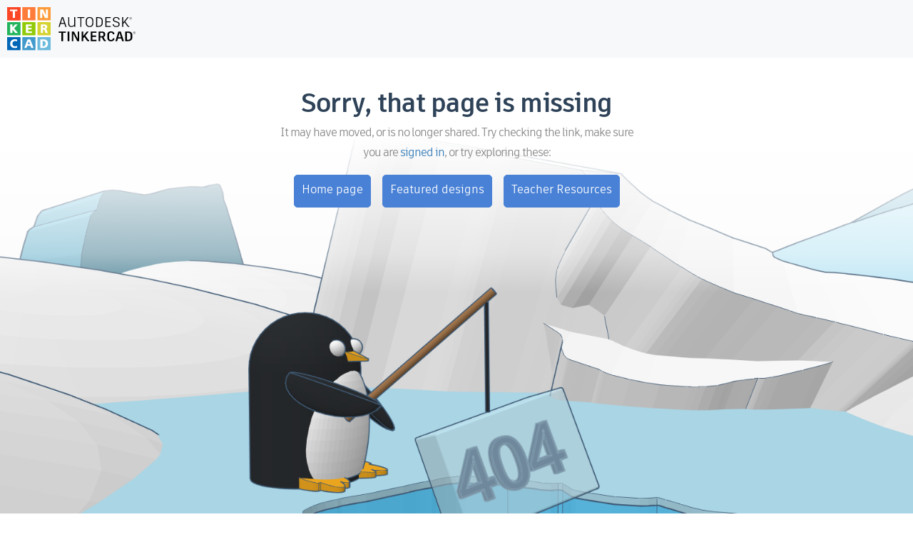

--- FILE ---
content_type: text/html; charset=utf-8
request_url: https://www.tinkercad.com/embed/6ulAXDSJSXG?editbtn=1
body_size: 2911
content:
<!DOCTYPE html><html><head><base href="/"><title>Tinkercad</title><link rel="icon" type="image/x-icon" href="/favicon.ico"><link rel="apple-touce-icon" href="/img/favicon.ico"><meta charset="utf-8"><meta http-equiv="Content-Type" content="text/html,charset=utf-8"><meta http-equiv="X-UA-Compatible" content="chrome=1"><meta name="viewport" content="width=device-width,initial-scale=1,maximum-scale=5"><meta name="twitter:dnt" content="on"><meta name="google-site-verification" content="ggwscoHgFB3_aRLEQkfobIno_rxQ62bp-i4Oa-ZFDMQ"><meta property="og:title" content="Tinkercad"><meta name="description" content="Tinkercad is a free, easy-to-use app for 3D design, electronics, and coding."><meta property="og:description" content="Tinkercad is a free, easy-to-use app for 3D design, electronics, and coding."><meta property="og:image" content="https://www.tinkercad.com/img/tinkercad-logo.png"><meta property="og:site_name" content="Tinkercad"><link href="/font-awesome.min.css" rel="stylesheet"><script src="https://www.recaptcha.net/recaptcha/api.js" async defer></script><link rel="manifest" href="/manifest.json"><script>if ('serviceWorker' in navigator) {
    window.addEventListener('load', function() {
        navigator.serviceWorker.register('/sw.js').then(function(registration) {
            console.log("Registered service worker with scope: ", registration.scope);
        }, function(error) {
            console.log("Service worker registration failed: ", error);
        });
    });
}</script><script>window.__webpack_public_path__ = 'https://www.tinkercad.com/assets_fe_3ao5dkf/js/tinkercad-frontend/browser/';
window.__webpack_editor_public_path__ = 'https://editor.tinkercad.com/assets_v2_3csavli';
window.__webpack_web_components_public_path = 'https://www.tinkercad.com/assets_fe_3ao5dkf/web_components/';
window.googleGA = function() {};
window._gaq = function() {};
</script><script type="text/javascript" src="/js/webgl_utils.js"></script><script type="text/javascript" src="/js/webgl_check.js"></script><script>window.ldClientId = '5d407e1b44690006c0951bb7';</script><script type="text/javascript" src="https://editor.tinkercad.com/assets_v2_3csavli/js/featureFlagsBundle.js" integrity="sha384-6D3JvQm3HOaFnkT/+XhhNbDbhmNmsEKyfQ+cvYGkA09Wx6RSCz8bhaXBAdJcbR/6" crossorigin="anonymous"></script><script>var LOCALE_CODES = [{
    locale: 'en',
    codes: ['en', 'en-us'],
    name: 'English'
}, {
    locale: 'cs',
    codes: ['cs', 'cs-cz'],
    name: 'Čeština'
}, {
    locale: 'de',
    codes: ['de', 'de-at', 'de-ch', 'de-de', 'de-li', 'de-lu'],
    name: 'Deutsch'
}, {
    locale: 'es',
    codes: ['es', 'es-ar', 'es-bo', 'es-cl', 'es-co', 'es-cr',
    'es-do', 'es-ec', 'es-es', 'es-gt', 'es-gt', 'es-hn', 'es-mx',
    'es-ni', 'es-pa', 'es-pe', 'es-pr', 'es-us', 'es-uy', 'es-ve'],
    name: 'Español'
}, {
    locale: 'fr',
    codes: ['fr', 'fr-be', 'fr-ca', 'fr-ch', 'fr-fr', 'fr-lu', 'fr-mc', 'fr-nl'],
    name: 'Français'
}, {
    locale: 'it',
    codes: ['it', 'it-it', 'it-ch'],
    name: 'Italiano'
}, {
    locale: 'hu',
    codes: ['hu', 'hu-hu'],
    name: 'Magyar'
}, {
    locale: 'nl',
    codes: ['nl', 'nl-be', 'nl-nl'],
    name: 'Nederlands'
}, {
    locale: 'pl',
    codes: ['pl', 'pl-pl'],
    name: 'Polski'
}, {
    locale: 'pt-BR',
    codes: ['pt-br', 'pt-pt'],
    name: 'Português'
}, {
    locale: 'ru',
    codes: ['ru-mo', 'ru-ru'],
    name: 'Русский'
}, {
    locale: 'tr',
    codes: ['tr', 'tr-tr'],
    name: 'Türkçe'
}, {
    locale: 'zh-Hans',
    codes: ['zh-cn', 'zh-Hans'],
    name: '中文 (简体)'
}, {
    locale: 'zh-Hant',
    codes: ['zh-tw', 'zh-Hant'],
    name: '中文 (繁体)'
}, {
    locale: 'ja',
    codes: ['ja', 'ja-jp'],
    name: '日本語'
}, {
    locale: 'ko',
    codes: ['ko', 'ko-kr'],
    name: '한국어'
}];

var localeCode = 'en';
var cookies = document.cookie.split('; ');

if (navigator && navigator.language) {
    LOCALE_CODES.forEach(function(item) {
        if (item.codes.includes(navigator.language.toLowerCase())) {
            localeCode = item.locale;
        }
    });
}

for (var i = 0; i < cookies.length; i++) {
    if (cookies[i].startsWith('locale_code=')) {
        localeCode = cookies[i].substring(12);
    }
}

window.LOCALE_CODE = localeCode;
document.documentElement.setAttribute('lang', localeCode);</script><script src="https://www.tinkercad.com/script.js" data-website-id="3e34840f-4d39-42a6-8cf1-12f442f92835" data-do-not-track="true" data-exclude-search="true" defer></script><style type="text/css">.notifications-wrapper {
    display: none;
}

body.loaded .notifications-wrapper {
    display: block;
}

#page-learn lesson,
#page-learn project-gallery {
    padding-top: 81px;
}

#page-learn.with-announce lesson,
#page-learn.with-announce project-gallery {
    padding-top: 81px;
}

.colorful-footer .footer-blocks .dropdown-menu {
    transform: translateY(calc(-100% - 0px));
}</style><title>title</title><style>* {
    -webkit-box-sizing: border-box;
    -moz-box-sizing: border-box;
    box-sizing: border-box;
}
@font-face {
    font-family: 'artifakt-element';
    font-weight: 900;
    src: url('../assets/fonts/artifakt-element-black.woff') format('woff');
    font-style: normal;
}
@font-face {
    font-family: 'artifakt-element';
    font-weight: 700;
    src: url('../assets/fonts/artifakt-element-bold.woff') format('woff');
    font-style: normal;
}
@font-face {
    font-family: 'artifakt-element';
    font-weight: 200;
    src: url('/assets/fonts/artifakt-element-regular.woff') format('woff'); 
    font-style: normal;
}
body {
    margin: 0;
    font: 200 18px/28px "artifakt-element", sans-serif;
}        
h2 {
    font: 800 28px/44px "artifakt-element", serif;
    margin: 15px 0 40px;
    letter-spacing: -0.02em;
}
a {
    color: #337ab7;
    text-decoration: none;
    outline: none;
}
a:hover, a:focus {
    color: #ef6644;
    outline: none;
}
p {
    letter-spacing: -1px;
    color: #888;
    margin: 0 0 20px;
    font: 200 22px/34px "artifakt-element", sans-serif;
    letter-spacing: -1px;
}
img {
    vertical-align: middle;
    border: 0;
    image-rendering: -webkit-optimize-contrast;
}
.img-responsive {
    display: block;
    max-width: 100%;
    height: auto;
    margin: 0 auto;
}
.navbar {
    background-color: #f7f8fa;
    color: #2E4258;
    top: auto;
    margin-bottom: 20px;
}
.navbar-brand {
    vertical-align: middle;
    display: inline-block;
    width: 180px;
    margin: 10px;
    height: 61px;
}
.navbar-brand-logo {
    font-weight: 700;
    line-height: 20px;
    color: #2e4258;
}
.container {
    text-align: center;
    padding: 20px 10px;
}
.container-inner {
    margin: 0 auto;
}
@media (min-width: 768px) {
    .container-inner {
        width: 750px;
    }
}
@media (min-width: 992px) {
    h2 {
        font: 800 32px/46px "artifakt-element", serif;
    }
    .container-inner {
        width: 66.66666667%;
        padding: 0 15px;
    }
}</style><style>@media (min-width: 768px) {
  .page-404 {
    background: url(/img/image_404_lg_16x9.png);
    background-repeat: no-repeat;
    background-position: center;
    background-size: cover;
    color: #2E4258;
    min-height: 730px;
    height: 100%;
  }

  .page-404.page-503 {
    background-image: url(/img/image_503_lg_16x9.png);
    background-position: center;
  }

  .page-404 .img-container,
  .page-404 .mobile-text {
    display: none;
  }

  .page-404 h2 {
    font-weight: 600;
    font-size: 36px;
    line-height: 52px;
    margin: 0;
  }

  .page-404 p {
    font-size: 16px;
    line-height: 28px;
    margin: 0;
  }

  .page-404 .button-options {
    display: flex;
    align-content: center;
    justify-content: center;
    margin-top: 16px;
  }

  .page-404 .button-options .button {
    background: #4981D6;
    border: 1px solid #4981D6;
    border-radius: 5px;
    height: 46px;
    margin-right: 16px;
  }

  .page-404 .button-options .button:last-of-type {
    margin-right: 0;
  }

  .page-404 .button-options a {
    color: white;
    font-size: 16px;
    line-height: 19px;
    padding: 12px 10px;
  }
}

@media (max-width: 767px) {
  .page-404 {
    color: #2E4258;
    padding: 0;
  }

  .page-404 .web-text {
    display: none;
  }

  .page-404 h2 {
    font-size: 20px;
    line-height: 28px;
    font-weight: bold;
    margin: 0 0 10px 0;
  }

  .page-404 .mobile-text {
    font-size: 14px;
    line-height: 20px;
  }

  .page-404 .button-options {
    display: grid;
    align-content: center;
    justify-content: center;
    margin-top: 16px;
    padding: 0 32px;
    row-gap: 16px;
  }

  .page-404 .button-options .button {
    background: #4981D6;
    border: 1px solid #4981D6;
    border-radius: 5px;
    height: 46px;
    min-width: 180px;
    max-width: 240px;
  }

  .page-404 .button-options .button:last-of-type {
    margin-bottom: 16px;
  }

  .page-404 .button-options a {
    color: white;
    font-size: 16px;
    line-height: 19px;
    padding: 12px 10px;
  }
}
</style></head><body><header><div class="navbar"><div class="navbar-brand"><a class="navbar-header-link" href="/"><img class="navbar-brand-logo" src="/img/tinkercad-lockup-color.svg" alt="Home Page"></a></div></div></header><main><div class="container page-404"><div class="container-inner"><p class="img-container"><img class="img-responsive" src="/img/image_404_lg_16x9@0.5x.png"></p><h2>Sorry, that page is missing</h2><p class="web-text">It may have moved, or is no longer shared. Try checking the link, make sure</p><p class="web-text">you are <a href="/join">signed in</a>, or try exploring these:</p><p class="mobile-text">The page may have been moved, or is not on Tinkercad anymore. Don’t worry, there is more to explore:</p><div class="button-options"><a class="button" href="/">Home page</a><a class="button" href="/things">Featured designs</a><a class="button" href="/teach">Teacher Resources</a></div></div></div></main></body></html>

--- FILE ---
content_type: image/svg+xml
request_url: https://www.tinkercad.com/img/tinkercad-lockup-color.svg
body_size: 2980
content:
<svg id="Layer_1" data-name="Layer 1" xmlns="http://www.w3.org/2000/svg" viewBox="0 0 1477 503.3"><defs><style>.cls-1{fill:#fff;}.cls-2{fill:#fb4725;}.cls-3{fill:#ff7b39;}.cls-4{fill:#fc9b3a;}.cls-5{fill:#22b45c;}.cls-6{fill:#91ca06;}.cls-7{fill:#d6d230;}.cls-8{fill:#0066b6;}.cls-9{fill:#429acc;}.cls-10{fill:#6cbadd;}</style></defs><title>icon-2019-Artboard 1</title><path d="M658.85,194.62H615.11l-10.89,34.61H591.88l36.69-112.16h16.5l37.82,112.16h-12.5Zm-40.53-9.93h37.33l-18.91-58.81Z"/><path d="M783.79,117.07V229.23H773.06l-.8-13.94c-6.25,7.37-17,15.86-34.45,15.86-24.52,0-35.09-17-35.09-38v-76.1h12v76.59c0,15.38,6.56,27.71,25.47,27.71,16.66,0,26-9.45,31.56-18.26v-86Z"/><path d="M887.88,127H854.4V229.23h-12V127H809.05v-9.93h78.83Z"/><path d="M991.87,161.13v24.68c0,25.15-13.46,45.34-43.58,45.34S904.71,211,904.71,185.81V161.13c0-26.43,13.62-46,43.58-46C978.57,115.15,991.87,135.17,991.87,161.13ZM916.72,161v25.16c0,19.7,9.29,35.24,31.57,35.24s31.56-15.54,31.56-35.24V161c0-20.67-9.29-36-31.56-36C926.34,124.92,916.72,140,916.72,161Z"/><path d="M1100.36,161.93v19.55c0,29.32-17.3,47.75-49.34,47.75h-27.88V117.07H1055C1085.14,117.07,1100.36,135,1100.36,161.93Zm-12-.32c0-21.47-11.38-34.77-34-34.77h-19.23v92.61H1051c24.51,0,37.33-13.13,37.33-37.65Z"/><path d="M1143.16,126.84v39.74h45.18v9.93h-45.18v42.94h48.7v9.78h-60.72V117.07h60.72v9.77Z"/><path d="M1213.52,198.3h11.54c.8,12.34,8.17,22.92,29.8,22.92s27.07-10.74,27.07-19.07v-3.69c0-11.37-6.73-15.54-23.55-21l-16.18-5.29c-17.3-5.77-24.35-13-24.35-26.6v-3.52c0-12,10.25-26.92,37.49-26.92,25.47,0,37.81,13.78,38.61,31.56h-11.53c-.8-10.89-7.22-21.79-27.08-21.79-19.39,0-25.32,9.78-25.32,17.15v3.2c0,8.33,5,13.14,20.35,18.1l16.18,5.13c18.11,5.77,27.4,13.3,27.4,29.16v4c0,15.06-11,29.48-39.09,29.48C1228.42,231.15,1214.8,217.85,1213.52,198.3Z"/><path d="M1405.64,220.74l-.16,8.33a15,15,0,0,1-6.57,1.28c-7.37,0-11.69-2.56-17.14-10.42l-30.44-44.54-15.87,19.87v34h-11.53V117.07h11.53v61.85l49.19-61.85h13.14l-39.09,49.67,33.48,48.39c3.21,4.49,5.61,6.09,10.09,5.93A18.41,18.41,0,0,0,1405.64,220.74Z"/><path d="M1435.43,129v4c0,6.77-5.21,11.58-13.28,11.58-7.51,0-13.2-4.81-13.2-11.58v-4c0-6,5.8-11.2,13.27-11.2C1430.22,117.76,1435.43,122.94,1435.43,129Zm-1.93,0c0-5.11-4.36-9.47-11.31-9.47-6.36,0-11.28,4.36-11.28,9.47V133c0,5.84,4.81,9.84,11.28,9.84,7,0,11.31-4,11.31-9.84Zm-5,8.54c.07,0,.21,0,.33,0v1.49a3.55,3.55,0,0,1-1.19.18,2.48,2.48,0,0,1-2.33-1.52l-2.59-4.88a3.28,3.28,0,0,1-.62,0h-2.19v6.18h-2.07V123.38h4.47c3.26,0,5.33,1.66,5.33,4.07v1.11a3.82,3.82,0,0,1-2.88,3.77l2.37,4.4A1.29,1.29,0,0,0,1428.52,137.47Zm-2.93-9v-.93c0-1.66-1.4-2.44-3.33-2.44h-2.33V131H1422C1424.15,131,1425.59,130.15,1425.59,128.45Z"/><path d="M675,298.85H643.63v96.62H623.45V298.85H591.88V283.31H675Z"/><path d="M695.85,283.31H716V395.47H695.85Z"/><path d="M829.31,283.31V395.47H805.92l-44.06-86.84v86.84H744.08V283.31h24.19l43.1,84.11V283.31Z"/><path d="M943.69,382.17l-.16,13.14a16.74,16.74,0,0,1-8.17,1.76c-8.65,0-14.1-2.89-20.51-12l-27.24-38.61-11.21,14.1v34.93H857.17V283.31H876.4v51.75l40.85-51.75h21.31l-38.13,48.87L932,376.88c2.73,4,5.45,5.44,9.62,5.29Z"/><path d="M981.48,298.85v31.89h41.82v15.54H981.48v33.48h45.34v15.71H961.3V283.31h65.52v15.54Z"/><path d="M1135.12,382.32l-.16,13.15a20.79,20.79,0,0,1-8.65,1.6c-8.33,0-14.74-3.2-19.71-12.82l-16.5-31.88h-18.27v43.1h-20.18V283.31h37.81c23.55,0,39.25,11.21,39.25,29.8v9.3c0,11.69-7.69,21-19.55,25.95l14.9,28.52c1.93,3.53,4.82,5.44,9.46,5.44Zm-63.29-45h16.83c12,0,19.87-5.45,19.87-15.39v-8c0-9.93-8-15.38-19.87-15.38h-16.83Z"/><path d="M1151.92,355.73V323c0-24.51,15.39-41.81,43.1-41.81,26.28,0,39.42,15.06,39.9,34.61h-19.07c-.64-12.18-6.73-19.07-20.83-19.07-14.74,0-22.59,10.09-22.59,25V357c0,14.9,7.85,24.84,22.27,24.84,14.74,0,20.83-7.21,21.47-19.23h19.23c-1.6,20.67-14.1,34.93-41.18,34.93C1167.94,397.55,1151.92,380.25,1151.92,355.73Z"/><path d="M1313.25,366h-38.77L1266,395.47h-20.35l34.28-112.16h27.4l36,112.16h-20.82ZM1279,349.8h29.48l-14.9-52.39Z"/><path d="M1440.77,328.17V348c0,29.16-17.31,47.43-49.67,47.43h-32.68V283.31h36.69C1425.55,283.31,1440.77,301.25,1440.77,328.17Zm-20.19-.48c0-18.27-8.65-28.84-26.44-28.84H1378.6v81.07h12.66c19.55,0,29.32-10.25,29.32-31.56Z"/><path d="M1476.67,295.2v4c0,6.77-5.21,11.58-13.27,11.58-7.51,0-13.21-4.81-13.21-11.58v-4c0-6,5.81-11.2,13.28-11.2C1471.46,284,1476.67,289.18,1476.67,295.2Zm-1.92,0c0-5.11-4.36-9.47-11.32-9.47-6.36,0-11.28,4.36-11.28,9.47v4.07c0,5.84,4.81,9.84,11.28,9.84,7,0,11.32-4,11.32-9.84Zm-5,8.54c.07,0,.22,0,.33,0v1.49a3.46,3.46,0,0,1-1.19.18,2.46,2.46,0,0,1-2.32-1.52l-2.59-4.88a3.33,3.33,0,0,1-.63,0h-2.18v6.18h-2.08V289.62h4.48c3.26,0,5.32,1.66,5.32,4.07v1.11a3.81,3.81,0,0,1-2.88,3.77l2.37,4.4A1.31,1.31,0,0,0,1469.76,303.71Zm-2.92-9v-.93c0-1.66-1.41-2.44-3.33-2.44h-2.33v5.92h2.1C1465.39,297.24,1466.84,296.39,1466.84,294.69Z"/><rect class="cls-1" width="501.1" height="501.1"/><rect class="cls-2" width="152.68" height="152.68"/><polygon class="cls-1" points="63.55 125.83 89.78 125.83 89.78 48.13 119.05 48.13 119.05 25.94 33.28 25.94 33.28 48.13 63.55 48.13 63.55 125.83"/><g id="FIXED_COLOR" data-name="FIXED COLOR"><path class="cls-2" d="M152.81,152.81H0V0H152.81Zm-89-26.46H90V48.66h29.26V26.46H33.52v22.2H63.79Z"/><path class="cls-3" d="M327,152.81H174.14V0H327ZM263.67,26.46H237.43v99.89h26.24Z"/><path class="cls-4" d="M501.1,152.81H348.29V0H501.1ZM404,58.33l30.65,68H469.6V26.46H445.38V95.13L415.05,26.46H379.79v99.89H404Z"/><path class="cls-5" d="M152.81,327H0V174.14H152.81ZM122.34,200.6H90.64l-30.2,36.65V200.6H34.21v99.9H60.44V260L92.61,300.5h33l-45.47-53Z"/><path class="cls-6" d="M327,327H174.14V174.14H327Zm-42.1-45.63H242.48v-22.2h39.35V240H242.48V220.78h40.36V200.6h-66.6v99.9h68.62Z"/><path class="cls-7" d="M348.29,174.14V327H501.1V174.14ZM441.23,300.5,432.1,275c-4.14-11.14-6-13.85-14.66-13.85h-5.29V300.5H386.93V200.6h39.74c22.48,0,35.89,10.33,35.89,27.5,0,11.18-6,19.56-16.65,23.73,4.56,3,7.25,7.75,10.07,14.69l13.45,34Z"/><path class="cls-7" d="M419.7,219.77h-7.55V242h7c7.87,0,17.24-2,17.24-11.86C436.37,222.62,431.7,219.77,419.7,219.77Z"/><path class="cls-8" d="M152.81,501.1H0V348.29H152.81Zm-42.18-49.17a46.94,46.94,0,0,1-19.26,3.75c-18.87,0-30.14-11.58-30.14-31,0-18.54,12.29-31,30.57-31a51,51,0,0,1,18.62,3.63l3.3,1.38,1.15-21.33-1.91-.56a90.78,90.78,0,0,0-24.43-3.52c-31.49,0-54.35,21.62-54.35,51.4,0,15.82,5.29,29,15.3,38,9.6,8.7,23.1,13.3,39.05,13.3,9.21,0,18.06-1.48,24.91-4.15l1.7-.67L114,450.44Z"/><polygon class="cls-9" points="237.75 431.25 262.21 431.25 250.15 397.82 237.75 431.25"/><path class="cls-9" d="M174.14,348.29V501.1H327V348.29ZM276.8,474.64l-8.38-24.22H231.67l-8.53,24.22H197l38-99.89h31l38.14,99.89Z"/><path class="cls-10" d="M414.34,393.92h-6.5v61.55h4.1c20.36,0,31.13-11.4,31.13-32.12C443.07,404.66,432.87,393.92,414.34,393.92Z"/><path class="cls-10" d="M348.29,348.29V501.1H501.1V348.29Zm66.63,126.35H381.61V374.75h35.87c33.93,0,52.63,17.29,52.63,48.58C470.11,455.42,449.48,474.64,414.92,474.64Z"/></g></svg>